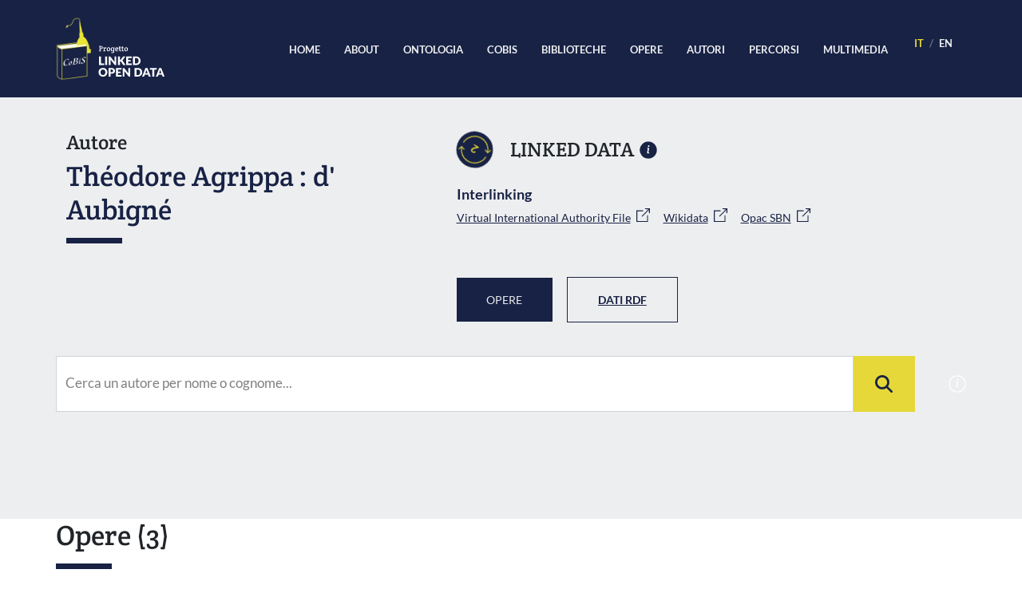

--- FILE ---
content_type: text/html; charset=utf-8
request_url: https://dati.cobis.to.it/agent/95a5yja38danygu695b5yc1r6gr32d8
body_size: 1275
content:
<!DOCTYPE html>
<html lang="it" xmlns="http://www.w3.org/1999/xhtml">
<head>
  <!-- TITLE -->
  <title>dati.cobis.to.it</title>
  <!-- META -->
  <meta charset="utf-8">
  <meta http-equiv="X-UA-Compatible" content="IE=edge,chrome=1">
  <meta name="viewport" content="width=device-width,initial-scale=1">
  <meta http-equiv="Content-type" content="text/html;charset=UTF-8">
  <meta name="keywords" content="CoBiS, Linked Data, Open Data, biblioteche">
  <meta name="description" content="Portale bibliografico del CoBiS">
  <meta property="og:title" content="dati.cobis.to.it">
  <meta property="og:description" content="Portale bibliografico del CoBiS">
  <meta property="og:url" content="http://dati.cobis.to.it">
  <meta property="og:image" content="http://dati.cobis.to.it/img/logo.png">
  <meta property="og:type" content="website">
  <meta property="og:site_name" content="dati.cobis.to.it">
  <!-- FAVICON -->
  <link href="/img/favicon.png" rel="shortcut icon" type="image/x-icon">
  <!-- LIBS -->
  <link rel="stylesheet" href="/css/lib/bootstrap.min.css" type="text/css" />
  <link rel="stylesheet" href="/css/lib/jquery-ui.min.css" type="text/css" />
  <!-- ICONS -->
  <script src="https://kit.fontawesome.com/de25768a9c.js"></script>
  <!-- STYLES -->
  <link rel="stylesheet" href="/css/site.css">
  <link rel="stylesheet" href="/css/header-footer.css">
  <link rel="stylesheet" href="/css/search-bar.css">
  <link rel="stylesheet" href="/css/loader.css">
  <link rel="stylesheet" href="/css/autore-page.css">

</head>
<body>
  <div id="loader-wrapper">
    <div id="loader"></div>
  </div>

  <div id="header"></div>

  <main>
    <!-- infos -->
    <div class="section first-section">
      <div class="section-subcontainer">
        <div class="row">
          <div class="col-12">
            <div id="agent"></div>
            <div id="searchbar"></div>
          </div>
        </div>
      </div>
    </div>

    <!-- opere -->
    <div class="section second-section">
      <div class="section-subcontainer">
        <div class="row">
          <div class="opere-col col-12">
            <div id="opere"></div>
            <div id="opere-all"></div>
            <a class="rect-btn rdf nodeca mx-auto" id="showAllBooks" data-i18n="agent_show_more" style="float:center; width:300px" onclick="allBooks()">Carica tutte le opere</a>
          </div>
        </div>
        <div class="row olaf-link">
          <div class="col-12">
            <a id="merge-link" class="olaf-link" title="Accesso riservato" href="" target="_blank">Collega questo autore alla LOD cloud<img src="/img/link-out.svg" class="link-out-icon small"></a>
          </div>
        </div>
      </div>
    </div>
  </main>

  <div id="placeholdertext" data-i18n="placeholder_search_agents" style="display:none">Cerca un'opera per titolo, autore o data di edizione...</div>

  <footer id="footer"></footer>

  <script src="//cdnjs.cloudflare.com/ajax/libs/he/1.1.1/he.min.js"></script>
  <!-- <script src="https://cdnjs.cloudflare.com/ajax/libs/masonry/3.3.2/masonry.pkgd.js"></script> -->

  <!-- LIBS -->
  <script type="text/javascript" src="/js/lib/mustache.min.js"></script>
  <script type="text/javascript" src="/js/lib/moment-with-locales.js"></script>
  <script type="text/javascript" src="/js/lib/jquery-3.4.1.min.js"></script>
  <script type="text/javascript" src="/js/lib/jquery-ui.min.js"></script>
  <script type="text/javascript" src="/js/lib/bootstrap.bundle.min.js"></script>
  <script type="text/javascript" src="/js/lib/crypto-js.min.js"></script>
  <!-- SCRIPTS -->
  <script type="text/javascript" src="/js/loader.js"></script>
  <script type="text/javascript" src="/js/translation.js"></script>
  <script src="/js/dbpedia.js"></script>
  <script src="/js/wikidata.js"></script>
  <script src="/js/agent.js"></script>

</body>
</html>


--- FILE ---
content_type: text/html; charset=UTF-8
request_url: https://dati.cobis.to.it/views/template/searchbar.html
body_size: 524
content:
<!-- <div style="margin-bottom:20px;" class="container">
  <section id="search-container" class="row-fluid">
    <form id="main-search" role="search" autocomplete="off">
      <div class="input-field">
        <input id="search" type="search">
        <label class="label-icon" for="search"><i class="material-icons" style="font-size: 34px">search</i></label>
        <i id="clearsearch" class="material-icons" style="font-size: 3rem; top: 1rem;">close</i>
        <div id="autocomplete" type="text" disabled="disabled" style="display:none"/>
      </div>
    </form>
  </section>
</div> -->

<section id="search-container" class="d-flex align-items-center">
  <div id="main-search" class="input-group mb-3">
    <input id="search" type="text" class="form-control">
    <div id="search-button" class="input-group-append">
<!--      <button class="btn btn-outline-secondary" type="button"><i class="fas fa-search fa-2x"></i></button>-->
      <button class="btn btn-outline-secondary" type="button"><img src="/img/magnifying-glass-solid.svg" class="linked-data-info"></button>
    </div>
  </div>
  <a class="ml-5 mb-3" href="/guida">
    <img class="linked-data-info" src="/img/linked-data-info-light.svg" alt="Info" >
  </a>
  
</section>


--- FILE ---
content_type: text/html; charset=UTF-8
request_url: https://dati.cobis.to.it/views/template/agent.html
body_size: 1372
content:
<div class="row pb-5">

    <div class="col-12 col-md-5 autore-info-col">
      {{#image}}
        <img class="mb-3 linked-data-resource" src="{{image}}">
      {{/image}}
      <h3 data-i18n="agent_template_author">AUTORE</h3>
      <h1>{{name}}</h1>
      <div class="thick-separator my-3"></div>
      <div class="{{anagrafica_data}}">
        {{#nato}}<h3>{{nato}}</h3>{{/nato}}
        {{#morto}}<h3>{{morto}}</h3>{{/morto}}
        {{#shortDescription}}<h6 class="short-desc">{{shortDescription}}</h6>{{/shortDescription}}
      </div>
    </div>


  <div class="col-12 col-md-7 autore-desc-col">
    <div class="row">
      <div class="col-12 linked-data-row">
        <div class="linked-data-count">
          <h4>{{lod_count}}</h4>
        </div>
        <h3 class="linked-data-header">LINKED DATA</h3>
        <img class="linked-data-info" src="/img/linked-data-info-dark.svg" data-i18n-content="agent_popover"
             alt="Info" data-container="body" data-toggle="popover" data-placement="right"
        data-content="Alcune delle informazioni visualizzate in questa pagina provengono da fonti esterne distribuite nel Web.
        Il counter sulla sinistra mostra il numero di informazioni che sono recuperate in tempo reale grazie ai Linked Open Data.
        Le singole informazioni sono evidenziate da un riquadro giallo.">
      </div>
      {{#interlink}}
        <div class="col-12 interlinks my-4">
          <div class="linked-data-resource">
            <h5>Interlinking</h5>
            {{#itwiki}}<a href="{{itwiki}}">Wikipedia</a><img src="/img/link-out.svg" class="link-out-icon small"></img>{{/itwiki}}
            {{#viaf}}<a href="{{viaf}}">Virtual International Authority File</a><img src="/img/link-out.svg" class="link-out-icon small"></img>{{/viaf}}
            {{#wikidata}}<a href="{{wikidata}}">Wikidata</a><img src="/img/link-out.svg" class="link-out-icon small"></img>{{/wikidata}}
            {{#loc}}<a href="{{loc}}">Library of Congress</a><img src="/img/link-out.svg" class="link-out-icon small"></img>{{/loc}}
            {{#gnd}}<a href="{{gnd}}">Deutsche Nationalbibliothek</a><img src="/img/link-out.svg" class="link-out-icon small"></img>{{/gnd}}
            {{#bnf}}<a href="{{bnf}}">BnF Catalogue Général</a><img src="/img/link-out.svg" class="link-out-icon small"></img>{{/bnf}}
            {{#sbn}}<a href="{{sbn}}">Opac SBN</a><img src="/img/link-out.svg" class="link-out-icon small"></img>{{/sbn}}
            {{#dbi}}<a href="{{dbi}}">DBI Treccani</a><img src="/img/link-out.svg" class="link-out-icon small"></img>{{/dbi}}
            {{#musicBrainz}}<a href="{{musicBrainz}}">MusicBrainz</a><img src="/img/link-out.svg" class="link-out-icon small"></img>{{/musicBrainz}}
            {{#IMSLP}}<a href="{{IMSLP}}">IMSLP</a><img src="/img/link-out.svg" class="link-out-icon small"></img>{{/IMSLP}}
            {{#openLibrary}}<a href="{{openLibrary}}">Open Library</a><img src="/img/link-out.svg" class="link-out-icon small"></img>{{/openLibrary}}
          </div>
        </div>
      {{/interlink}}
      <div class="col-12">
        <div class="{{activities_data}}">
          {{#professione}}<p><b data-i18n="agent_template_profession">Professione: </b>{{{professione}}}</p>{{/professione}}
          {{#istruzione}}<p><b data-i18n="agent_template_education">Istruzione: </b>{{{istruzione}}}</p>{{/istruzione}}
          {{#membroDi}}<p><b data-i18n="agent_template_member">Membro di: </b>{{{membroDi}}}</p>{{/membroDi}}
          <!-- {{#campiInteresse}}<p><b>Campi di interesse: </b>{{campiInteresse}}</p>{{/campiInteresse}} -->
        </div>
        {{#description}}
        <div class="linked-data-resource mt-3">
          <div id="long-desc-body" class="long-description">
            <p id="long-desc-par"><b data-i18n="agent_template_biography">Biografia:</b> {{description}}</p>
          </div>
          <a id="readmore-desc" data-i18n="agent_template_read_more">Leggi tutto</a>
        </div>
        {{/description}}
        <div class="square-links mb-4 mb-xl-0 mt-5">
          <span id="opere-scroll-link" class="rect-button blue-button" data-i18n="agent_template_works">Opere</span>
          <a class="rect-button white-button mt-3 mt-xl-0 ml-xl-3" href="{{uri}}/triples" data-i18n="agent_template_rdf">Dati RDF</a>
        </div>
      </div>
    </div>
  </div>

</div>


--- FILE ---
content_type: text/html; charset=UTF-8
request_url: https://dati.cobis.to.it/views/template/agent-books.html
body_size: 305
content:
<h1><span data-i18n="agent_books_template_works">Opere</span> ({{numLibri}})</h1>
<div class="thick-separator mt-3 mb-5"></div>

<div class="row" id="libri">
  <div class="col-12">
    {{#books}}
    <div class="row">
      <div class="anno-col col-1 col-md-2 col-xl-1 text-right py-2">
        <div class="anno">
          <h4>{{annoLibro}}</h4>
        </div>
      </div>
      <div class="libro-col col-11 col-md-10 col-xl-11 text-left py-2">
        <a href="{{pathLibro}}" title="{{altLibro}}">{{titoloLibro}}</a>
      </div>
    </div>
    {{/books}}
  </div>
</div>


--- FILE ---
content_type: text/css; charset=UTF-8
request_url: https://dati.cobis.to.it/css/autore-page.css
body_size: 959
content:
.navbar {
  background-color: var(--main-blue);
}

.first-section {
  background-color: var(--light-g);
}

.disambiguation-badge {
  display: flex;
  justify-content: space-between;
  margin-top: 5rem;
  border: 1px solid #ffeeba;
  color: #856404;
  background-color: #fff3cd;
}
.disambiguation-badge-text {
  padding: 0.6rem 1rem;
  display: inline-block;
}
.disambiguation-badge-close,
.disambiguation-badge-close:link,
.disambiguation-badge-close:visited,
.disambiguation-badge-close:active,
.disambiguation-badge-close:focus,
.disambiguation-badge-close:hover {
  padding: 0.5rem 0.2rem;
  display: inline-block;
  margin-right: 0.6rem;
  text-decoration: none;
  color: #856404;
  font-weight: bold;
}

.second-section {
  margin-bottom: 4rem;
}

.first-section > .section-subcontainer > .row:first-child {
  margin-top: 4rem;
  margin-bottom: 4rem;
}

#searchbar {
  margin-bottom: 3rem;
}

.opere-col {
  display: flex;
  flex-direction: column;
}

#libri,
#libri-all {
  display: flex;
  flex-direction: column;
}

/* #libri a,
#libri-all a {
  display: flex;
  flex-direction: column;
} */

.autore-info-col {
  padding: 0 2rem;
  /* border-right: 1px solid rgb(100, 100, 100); */
}

.autore-info-col h1 {
  color: var(--main-blue);
}

.autore-info-col .short-desc {
  text-transform: uppercase;
  font-size: 1.1rem;
  font-weight: 400;
  margin-top: 1rem;
}

.autore-desc-col {
  padding: 0 2rem;
}

.autore-desc-col h5 {
  color: var(--main-blue);
  font-weight: 600;
}

.autore-desc-col a {
  color: var(--main-blue);
  text-decoration: underline;
  transition: all .5s;
}

.autore-desc-col a:hover {
  opacity: .5;
}

.autore-desc-col .interlinks .link-out-icon {
  margin-right: 1rem;
}

.autore-desc-col b {
  font-size: 1.1rem;
  font-family: 'Crete Round', 'Times New Roman', Times, serif;
  font-weight: 400;
  color: var(--main-blue);
}

.autore-desc-col p {
  font-size: 1.1rem;
  font-weight: 100;
  color: var(--dark-g);
}

.autore-desc-col .long-description {
  transition: all .5s;
  max-height: 100px;
  overflow: hidden;
}

#readmore-desc {
  cursor: pointer;
  color: var(--main-blue);
  font-weight: 600;
  text-decoration: underline;
}

.anno-col {
  border-right: 1px solid rgb(100, 100, 100);
}

.anno-col h4 {
  margin: 0;
  font-family: 'Crete Round', 'Times New Roman', Times, serif;
  color: var(--main-blue);
  font-size: 1.6rem;
}

.libro-col a {
  font-size: 1.35rem;
  color: var(--dark-g);
  font-weight: 100;
  transition: all .5s;
}

.libro-col a:hover {
  opacity: .7;
}

.olaf-link {
  margin-top: 2em;
  color: var(--main-blue);
  text-decoration: none;
}

.olaf-link a {
  color:inherit;
  text-decoration: underline;
}

/* VERY SMALL SCREENS AND LARGE TABLETS */
@media screen and (max-width: 991px) {}

/* SMARTPHONES (portait) */
@media screen and (max-width: 576px) {
  .anno-col {
    border-right: none;
    border-top: 1px solid rgb(100, 100, 100);
    margin-top: 1.5rem;
  }
}


--- FILE ---
content_type: application/javascript; charset=UTF-8
request_url: https://dati.cobis.to.it/js/agent.js
body_size: 3285
content:
UBER_OBJECT = {
          //uri: "/agent/IT_ICCU_CFIV_004372",
          //name: "Galileo Galilei",
          //date: "(1564 – 1642)",
          //shortDescription: " fisico, astronomo, filosofo e matematico italiano",
          //description: "Galileo Galilei (Pisa, 15 febbraio 1564 – Arcetri, 8 gennaio 1642) è stato un fisico, astronomo, filosofo e matematico italiano, considerato il padre della scienza moderna. Il suo nome è associato a importanti contributi in dinamica e in astronomia (legati al perfezionamento del telescopio, che gli permise importanti osservazioni astronomiche) oltre all'introduzione del metodo scientifico (detto spesso metodo galileiano o metodo scientifico sperimentale). Di primaria importanza fu anche il suo ruolo nella rivoluzione astronomica, con il sostegno al sistema eliocentrico e alla teoria copernicana.",
          //viaf: "https://viaf.org/viaf/2470550",
          //wikidata: "http://www.wikidata.org/entity/Q307",
          //sbn: "http://id.sbn.it/af/IT%5CICCU%5CCFIV%5C004372",
          //dbi: "http://www.treccani.it/enciclopedia/galileo-galilei_(Dizionario_Biografico)",
          //image: "https://upload.wikimedia.org/wikipedia/commons/d/d4/Justus_Sustermans_-_Portrait_of_Galileo_Galilei%2C_1636.jpg",
          //nato: "15 febbraio 1564, Pisa",
          //morto: "8 gennaio 1642, Arcetri",
          //campiInteresse: "astronomia, fisica, filosofia, matematica",
          //itwiki: "https://it.wikipedia.org/wiki/Galileo_Galilei",
          //numLibri: "15",
          lod_count: 0,
          books:[/*{titoloLibro: "Sidereus Nuncius", altLibro:"", uriLibro: ""}*/],
          allbooks:[/*{titoloLibro: "Sidereus Nuncius", altLibro:"", uriLibro: ""}*/]
        }

UBER_OBJECT.uri = window.location.pathname;

// close disambiguation badge on click
$(document).on("click", ".disambiguation-badge-close", function (ev) {
    ev.preventDefault();
    $(this).parents(".disambiguation-badge").remove();
});

$.ajax({
    url: "/getAgentName/" + UBER_OBJECT.uri.replace("/agent/",""),
    success: function(data) {
        if (Object.keys(data).length === 0) window.location.replace("/404")
        if (data === "") {
            document.location.href = "/404";
        }

        if (data !== undefined) {
            UBER_OBJECT.name = data.name;
            document.title = data.name +  "- CoBiS Linked Open Data";

        }

        $.ajax({
            url: "/getAgent/" + UBER_OBJECT.uri.replace("/agent/",""),
            success: function(data) {
                UBER_OBJECT.realID =  data[0].uri.replace("http://dati.cobis.to.it/agent/", "")

                var gapp = getAgentPageParameters()
                if (gapp && gapp.origin) {
                    var originUrl = window.location.protocol + "//" + window.location.host + "/agent/" + gapp.origin
                    // TODO: + "?redirect=" + "no" ?
                    $(".first-section .section-subcontainer:first").before('<div class="disambiguation-badge section-subcontainer"><span class="disambiguation-badge-text">Reindirizzamento da ' + originUrl + '</span><a href="#" class="disambiguation-badge-close">&#10005;</a></div>')
                    // preserve clean url after displaying message
                    window.history.replaceState({}, document.title, window.location.href.split('?origin').shift());
                }

                if (data[0].id !== undefined) {
                    UBER_OBJECT.sbn = "http://id.sbn.it/af/" + data[0].id;
                    UBER_OBJECT.lod_count = 1;
                    UBER_OBJECT.interlink = true;
                }
                if (data[0].description !== undefined) {
                    UBER_OBJECT.date = "(" + data[0].description.split(" // ")[0].replace("-"," – ") + ")";
                    UBER_OBJECT.description = data[0].description.split(" // ")[1];
                }
                if (data[0].wikidata !== undefined) {
                    UBER_OBJECT.wikidata = data[0].wikidata;
                }
                if (data[0].viaf !== undefined) {
                    UBER_OBJECT.viaf = data[0].viaf;
                    UBER_OBJECT.lod_count += 1;
                    UBER_OBJECT.interlink = true;
                }

                if (UBER_OBJECT.wikidata) {
                  
                  $("#merge-link").hide()
                } else {
                  $("a.olaf-link").attr("href", "https://olaf.cobis.to.it/get/cobis/author/" + UBER_OBJECT.realID );
                }

                $.ajax({
                    url: "/getAgentCreatedInstances/" + UBER_OBJECT.uri.replace("/agent/",""),
                    success: function(data) {
                        UBER_OBJECT.numLibri = data.length;

                        if (data.length > 0) {
                            // put books without year at bottom
                            data.sort(function(a, b) {
                              if (notValidDate(a.year) || notValidDate(b.year)) {
                                return -1;
                              }
                              return a - b;
                            });

                              for (var i = 0; i < data.length; i++) {
                                  if (data[i].workLabel.length > 70) {
                                      var labelBook = data[i].workLabel.substring(0,70) + "...";
                                  } else {
                                      var labelBook = data[i].workLabel;
                                  }
                                  if (data[i].hasOwnProperty("year")) {
                                      var yearBook = data[i].year
                                  } else {
                                      var yearBook = "";
                                  }

                                  if (i <  Math.min(8, data.length)) {
                                      UBER_OBJECT.books.push({titoloLibro: labelBook,
                                                              altLibro:    data[i].workLabel,
                                                              uriLibro:    data[i].inst,
                                                              pathLibro:   '/' + data[i].inst.split('/').slice(3).join('/'),
                                                              annoLibro:   yearBook });
                                  }
                                      UBER_OBJECT.allbooks.push({titoloLibro: labelBook,
                                                              altLibro:    data[i].workLabel,
                                                              uriLibro:    data[i].inst,
                                                              pathLibro:   '/' + data[i].inst.split('/').slice(3).join('/'),
                                                              annoLibro:   yearBook });
                              }
                        }
                        else {
                            // console.log("Nessuna opera per questo autore!")
                            $.ajax({
                                url: "/getAgentDisambiguation/" + UBER_OBJECT.uri.replace("/agent/",""),
                                success: function(disambiguatedAgentData) {
                                    var originId = UBER_OBJECT.uri.replace("/agent/","")
                                    if (disambiguatedAgentData) {
                                        var disambiguatedAgentDataGetOne = disambiguatedAgentData.shift();
                                        if (typeof disambiguatedAgentDataGetOne !== 'undefined') {
                                            var disambiguationUrl = window.location.protocol + "//" + window.location.host + "/agent/" + disambiguatedAgentDataGetOne.disambiguatedAgentWebsiteId + "?origin=" + originId
                                            window.location.href = disambiguationUrl;
                                        }
                                        // else no results from OLAF
                                    }
                                }
                            });
                        }
                        doWikidata();
                    },
                    error: function() {
                        renderAgent();
                        $("#showAllBooks").hide();
                    }
                });
            },
            error: function() {
                renderAgent();
            }
        });
    },
    error: function() {
        renderAgent();
    }
});

renderAgent = function () {
    $.get("/views/template/agent.html", function(template) {
        // var template = document.getElementById('agentTemplate').innerHTML;
        var output = Mustache.render(template, UBER_OBJECT);

        $("#agent").html(output);
        loadTranslations();
        if ($('#long-desc-par').height() >= 100) {
          $('#readmore-desc').click(function() {
            var readmore = $('#readmore-desc');
            var height = $('#long-desc-par').height().toString() + 'px';
            if (readmore.text() == 'Leggi tutto') {
              readmore.text("Chiudi");
              $("#long-desc-body").animate({
                maxHeight : height
              }, 300);
            } else {
              readmore.text("Leggi tutto");
              $("#long-desc-body").animate({
                maxHeight : '100px'
              }, 300);
            }
          });
        } else {
           $('#readmore-desc').hide();
        }

        $('#opere-scroll-link').click(function() {
          $('html, body').animate({
            scrollTop: $('.second-section').offset().top - 80
          }, 1000);
        });

        $.get("/views/template/agent-books.html", function(books_template) {

            var books_output = Mustache.render(books_template, UBER_OBJECT);

            $("#opere").html(books_output);
            loadTranslations();

            $('[data-toggle="popover"]').popover();

            $('.linked-data-info').click(function() {
              $('.linked-data-resource').toggleClass('highlight');
              $('.linked-data-count').toggleClass('rotate');
            });

            $(document).keydown(function(e) {
              if (e.key === 'Escape' && $('.popover').hasClass('show')) {
                $('.linked-data-info').click();
              }
            });

            $('body').addClass('loaded');

            if (UBER_OBJECT.numLibri <= 8) {
                $("#showAllBooks").hide();
            }
        });
    });
}

allBooks = function () {
    UBER_OBJECT.books = UBER_OBJECT.allbooks;

    $.get("/views/template/agent-books.html", function(template) {
        // var template = document.getElementById('templateLibro').innerHTML;
        var output = Mustache.render(template, UBER_OBJECT);
        $("#opere-all").html(output).hide();
        loadTranslations();
        $("#opere").fadeOut(200, function() {
          $("#opere-all").fadeIn(400, function() {
            $("#showAllBooks").hide();
          });
        });
        loadTranslations();
        // $('#libriAll').masonry({itemSelector: '.col'});
    });
}

getAgentPageParameters = function () {
    var gappTuples = document.location.search.split("&").map(function (x) {
      var allsearch = x
      if (x[0] === '?') {
          allsearch = x.substring(1)
      }
      var allsearchEls = allsearch.split("=")
      return [allsearchEls[0], allsearchEls[1]]
    })
    var gappObj = {};
    gappTuples.forEach(function(tup) {
      gappObj[tup[0]] = tup[1];
    });
    return gappObj;
}



function notValidDate(date) {
  return (date === undefined || date === "" || date === " "
          || date === "  " || date === "   " || date === "    "
          || date === null);
}


--- FILE ---
content_type: application/javascript; charset=UTF-8
request_url: https://dati.cobis.to.it/js/translation.js
body_size: 1253
content:
$(document).ready(async function () {


    let translation = await getLabelToTranslate(getCookie('lang'));
    $('[data-i18n]').each(function () {
        var key = $(this).attr('data-i18n');
        $(this).text(translation[key]); // Aggiorna il testo con la traduzione
    });

    // Imposta la lingua iniziale basata sul cookie o predefinisce 'en'
    loadTranslations(getCookie('lang')).then(() => {
        console.log('Le traduzioni sono state caricate con successo.');
    }).catch((error) => {
        console.error('Errore nel caricamento delle traduzioni:', error);
    });

    // Aggiungi l'evento click usando il delegato per il selettore dinamico
    $(document).on('click', '#lang-selector .lang-link', function () {
        console.log("click " + $(this).attr('data-lang')); // Debug: Verifica se il click è intercettato
        const selectedLang = $(this).attr('data-lang'); // Recupera la lingua selezionata

        // Aggiorna lo stato visuale prima del reload
        updateLanguageActiveState(selectedLang);

        // Aggiorna il cookie con la lingua selezionata
        document.cookie = `lang=${selectedLang}; path=/`;

        // Ricarica la pagina per applicare la nuova lingua
        location.reload();
    });
});

// Funzione per aggiornare lo stato 'active' della lingua
function updateLanguageActiveState(lang) {
    // Rimuove la classe active da tutti i link
    $('#lang-selector .lang-link').removeClass('active');

    // Aggiunge la classe active al link corrispondente alla lingua
    $(`#lang-selector .lang-link[data-lang="${lang}"]`).addClass('active');
}

// Funzione per leggere un cookie
function getCookie(name) {
    let value = "; " + document.cookie;
    let parts = value.split("; " + name + "=");
    if (parts.length === 2) {
        let lang = parts.pop().split(";").shift();
        if (lang === 'undefined') {
            return 'it';
        }
        return lang;
    }

    return 'it';
}

// Funzione per ottenere la lingua corrente
function getCurrentLanguage() {
    // Recupera il valore del cookie 'lang'
    const lang = getCookie('lang');

    // Restituisce il valore del cookie o 'it' come default
    return lang || 'it';
}


async function loadTranslations(locale) {
    var lang = locale || getCookie('lang'); // Predefinito 'en' se il cookie non esiste

    // Setta la classe active al selettore lingua
    updateLanguageActiveState(lang);

    let translation = await getLabelToTranslate(lang);

    // Applica le traduzioni agli elementi HTML con l'attributo 'data-i18n'
    $('[data-i18n]').each(function() {
        var key = $(this).attr('data-i18n'); // Ottiene la chiave di traduzione
        $(this).text(translation[key]); // Aggiorna il testo con la traduzione corrispondente
    });
    // Traduzione per gli elementi con 'data-i18n-content'
    $('[data-i18n-content]').each(function() {
        var key = $(this).attr('data-i18n-content');
        $(this).attr('data-content', translation[key]);
    });


}

async function getLabelToTranslate(locale) {
    let translationString = sessionStorage.getItem("translation-" + locale);

    if(translationString) {
        return JSON.parse(translationString);
    } else {
        let translation = await $.getJSON(`/lang/${locale}`);
        sessionStorage.setItem("translation" + locale, JSON.stringify(translation));
        return translation;
    }
}




--- FILE ---
content_type: image/svg+xml
request_url: https://dati.cobis.to.it/img/linked-data-symbol.svg
body_size: 686
content:
<svg id="Livello_1" data-name="Livello 1" xmlns="http://www.w3.org/2000/svg" viewBox="0 0 595.28 595.28"><defs><style>.cls-1{fill:#182245;}.cls-2{fill:none;stroke:#e5d838;stroke-miterlimit:10;stroke-width:14.1px;}</style></defs><title>Tavola disegno 3</title><circle class="cls-1" cx="297.64" cy="297.64" r="289.47"/><polyline class="cls-2" points="516.71 167.35 498.72 228.44 437.63 210.45"/><path class="cls-2" d="M86.07,297.64c0-116.79,94.68-211.47,211.47-211.47,92.71,0,171.48,59.65,200,142.66"/><polyline class="cls-2" points="78.56 427.93 96.56 366.84 157.64 384.83"/><path class="cls-2" d="M509.2,297.64c0,116.79-94.67,211.47-211.47,211.47-92.7,0-171.47-59.65-200-142.67"/></svg>

--- FILE ---
content_type: image/svg+xml
request_url: https://dati.cobis.to.it/img/logo-cobis-white.svg
body_size: 168751
content:
<svg id="Livello_1" data-name="Livello 1" xmlns="http://www.w3.org/2000/svg" xmlns:xlink="http://www.w3.org/1999/xlink" viewBox="0 0 1345.63 792"><defs><style>.cls-1{fill:#fff;}</style></defs><title>Tavola disegno 2</title><image width="442" height="792" xlink:href="[data-uri]"/><path class="cls-1" d="M534.13,425.73v-4.64a1.25,1.25,0,0,1,1.42-1.41h4.91V370.54h-4.91a1.26,1.26,0,0,1-1.42-1.42v-4.73a1.25,1.25,0,0,1,1.42-1.41q12.09-.57,19.75-.57,25.14,0,25.14,18.43,0,9.54-6.14,15.12t-16.73,5.57a57.65,57.65,0,0,1-6.52-.28v18.43h7.84a1.25,1.25,0,0,1,1.42,1.41v4.64a1.25,1.25,0,0,1-1.42,1.41H535.55A1.25,1.25,0,0,1,534.13,425.73Zm16.92-55.48V394c.56.07,2,.1,4.35.1q14.18,0,14.17-12.57a10.38,10.38,0,0,0-2.31-7.14,10.48,10.48,0,0,0-5.4-3.35,31,31,0,0,0-7.41-.76Z"/><path class="cls-1" d="M607.84,382a12.78,12.78,0,0,1,7.85-2.69,21.84,21.84,0,0,1,6.52.75,1.61,1.61,0,0,1,1.13,1.7v12.76a1.26,1.26,0,0,1-1.42,1.42h-6.14a1.17,1.17,0,0,1-1.32-1.42l.38-5.48a9.65,9.65,0,0,0-1.61-.1,8.82,8.82,0,0,0-7.18,3.55q-2.85,3.54-2.84,9.5v17.67h10.4a1.25,1.25,0,0,1,1.42,1.41v4.64a1.25,1.25,0,0,1-1.42,1.41h-26a1.25,1.25,0,0,1-1.42-1.41v-4.64a1.25,1.25,0,0,1,1.42-1.41h5V388.11h-5.11a1.25,1.25,0,0,1-1.41-1.42v-4.91a1.25,1.25,0,0,1,1.41-1.42H600a1.54,1.54,0,0,1,1.61,1.42l1,6.71A15.8,15.8,0,0,1,607.84,382Z"/><path class="cls-1" d="M629.67,404.46a31.67,31.67,0,0,1,2.17-12.28,18.53,18.53,0,0,1,5.67-7.85,23.89,23.89,0,0,1,14.56-5,23.52,23.52,0,0,1,9.73,1.79,16.3,16.3,0,0,1,10,11,31.44,31.44,0,0,1,1.56,10.4q0,12.66-6.38,19.23t-16.3,6.57q-9.93,0-15.45-6T629.67,404.46Zm21.74,16.07q5.67,0,8.26-4.21t2.6-12.52q0-8.31-2.6-12.52t-8.45-4.2q-10.87,0-10.87,15.3Q640.35,420.53,651.41,420.53Z"/><path class="cls-1" d="M722.94,388.11v33.55c0,4-.15,7.78-.47,11.25q-.75,8-5.91,12.47T702,449.82q-9.45,0-15.87-2.83c-.76-.32-1-.95-.76-1.89l1.7-5c.25-.88.89-1.14,1.89-.76a30.49,30.49,0,0,0,11.67,2.36c3.94,0,6.88-.94,8.84-2.83s2.93-5.23,2.93-10v-7.37q-4.17,6.81-13.42,6.81t-14.13-6q-4.86-6-4.86-18.1t5.71-18.52A18.48,18.48,0,0,1,700,379.33,17.48,17.48,0,0,1,714,385.47l.95-3.69a1.75,1.75,0,0,1,1.7-1.42h11.53a1.26,1.26,0,0,1,1.42,1.42v4.91a1.26,1.26,0,0,1-1.42,1.42Zm-10.58,21.36V392.65a13,13,0,0,0-1.18-1.42,14.72,14.72,0,0,0-3.5-2.22,12.68,12.68,0,0,0-5.81-1.37,10.12,10.12,0,0,0-8.13,3.73q-3.12,3.74-3.12,12t2.27,12.52c1.52,2.87,4.44,4.3,8.79,4.3a10.81,10.81,0,0,0,7.42-2.93A9.93,9.93,0,0,0,712.36,409.47Z"/><path class="cls-1" d="M755.55,428.28q-11.25,0-16.5-6.57t-5.24-17.39q0-10.81,5.58-17.91t16.06-7.08a19.2,19.2,0,0,1,8.93,1.93,14,14,0,0,1,5.72,5.25,28.7,28.7,0,0,1,3.78,14.83c0,2.65-.13,4.1-.38,4.35a2,2,0,0,1-1.42.38H744.3c.31,4.53,1.43,8.05,3.35,10.53s5.25,3.74,10,3.74a26,26,0,0,0,10.68-2.46,1.21,1.21,0,0,1,1.89.76L772,423c.31.76,0,1.39-.85,1.9Q764.9,428.27,755.55,428.28ZM744.3,399.07H764q.19-11.81-9.25-11.81c-3.73,0-6.35,1.18-7.89,3.55A15.86,15.86,0,0,0,744.3,399.07Z"/><path class="cls-1" d="M795.52,388.11v23.82q0,4.44,1.13,6.42c.76,1.33,2.17,2,4.26,2a14.41,14.41,0,0,0,6-1.33,1.08,1.08,0,0,1,1.51.76l1.71,4.35a2.79,2.79,0,0,1,.09.8c0,.35-.32.71-.94,1.09a23.9,23.9,0,0,1-10.78,2.27q-8.41,0-11.06-4.35a12.47,12.47,0,0,1-2.17-5.48,72.92,72.92,0,0,1-.37-7.56V388.11h-5.39a1.25,1.25,0,0,1-1.42-1.42v-4.91a1.26,1.26,0,0,1,1.42-1.42h5.39V367.61a1.25,1.25,0,0,1,1.41-1.42h7.75a1.25,1.25,0,0,1,1.42,1.42v12.75h9.54a1.26,1.26,0,0,1,1.42,1.42v4.91a1.25,1.25,0,0,1-1.42,1.42Z"/><path class="cls-1" d="M828.5,388.11v23.82q0,4.44,1.14,6.42t4.25,2a14.46,14.46,0,0,0,6.05-1.33c.69-.25,1.19,0,1.51.76l1.7,4.35a2.79,2.79,0,0,1,.09.8c0,.35-.31.71-.94,1.09a23.86,23.86,0,0,1-10.77,2.27q-8.43,0-11.06-4.35a12.38,12.38,0,0,1-2.18-5.48,72.92,72.92,0,0,1-.37-7.56V388.11h-5.39a1.26,1.26,0,0,1-1.42-1.42v-4.91a1.26,1.26,0,0,1,1.42-1.42h5.39V367.61a1.25,1.25,0,0,1,1.42-1.42h7.74a1.25,1.25,0,0,1,1.42,1.42v12.75H838a1.26,1.26,0,0,1,1.43,1.42v4.91a1.26,1.26,0,0,1-1.43,1.42Z"/><path class="cls-1" d="M847.87,404.46a31.66,31.66,0,0,1,2.18-12.28,18.45,18.45,0,0,1,5.67-7.85,23.86,23.86,0,0,1,14.55-5,23.57,23.57,0,0,1,9.74,1.79,19.28,19.28,0,0,1,6.18,4.16,19.06,19.06,0,0,1,3.78,6.8,31.44,31.44,0,0,1,1.56,10.4q0,12.66-6.38,19.23t-16.3,6.57q-9.92,0-15.45-6T847.87,404.46Zm21.74,16.07q5.67,0,8.27-4.21t2.6-12.52q0-8.31-2.6-12.52c-1.74-2.8-4.55-4.2-8.46-4.2q-10.87,0-10.87,15.3Q858.55,420.53,869.61,420.53Z"/><path class="cls-1" d="M597.76,579.13V598.7H534.13V493.12h24.49v86Z"/><path class="cls-1" d="M634.86,598.7H610.22V493.12h24.64Z"/><path class="cls-1" d="M747.47,493.12V598.7H734.72a11,11,0,0,1-4.75-.91,11.46,11.46,0,0,1-3.8-3.15l-49.79-63c.2,1.88.33,3.7.4,5.47s.11,3.42.11,5V598.7H655.3V493.12h12.89a20.42,20.42,0,0,1,2.69.14,7.15,7.15,0,0,1,2,.54,6.48,6.48,0,0,1,1.67,1.13,19.27,19.27,0,0,1,1.81,1.95l50.22,63.41q-.36-3-.5-5.9t-.15-5.4V493.12Z"/><path class="cls-1" d="M792.41,535.87h3.91c3.62,0,6.23-1.14,7.83-3.4L827.92,498a11.74,11.74,0,0,1,4.53-3.81,15.42,15.42,0,0,1,6-1h21.3L828.5,535.8a21.57,21.57,0,0,1-7.18,6.38,17.35,17.35,0,0,1,5,2.82,21.19,21.19,0,0,1,4.2,4.71l31.89,49H840.53a18.46,18.46,0,0,1-3.59-.29,8.92,8.92,0,0,1-2.57-.87,7.52,7.52,0,0,1-1.89-1.41,13.83,13.83,0,0,1-1.52-1.92l-23.91-36.75a7.29,7.29,0,0,0-3.3-2.86,14.43,14.43,0,0,0-5.4-.83h-5.94V598.7h-24.5V493.12h24.5Z"/><path class="cls-1" d="M895,512v24.64h33.19v18.12H895v25.15h43.33V598.7h-68V493.12h68V512Z"/><path class="cls-1" d="M1049.16,545.87a55.22,55.22,0,0,1-4,21.12,49.54,49.54,0,0,1-11.12,16.75,50.35,50.35,0,0,1-17.28,11,61.05,61.05,0,0,1-22.44,4h-41V493.12h41a60.64,60.64,0,0,1,22.44,4,51.13,51.13,0,0,1,17.28,11,49,49,0,0,1,11.12,16.7A55,55,0,0,1,1049.16,545.87Zm-25.07,0a46.09,46.09,0,0,0-2-14.13,30.25,30.25,0,0,0-5.83-10.69,25.44,25.44,0,0,0-9.32-6.74A31.61,31.61,0,0,0,994.37,512H978v67.91h16.37a31.61,31.61,0,0,0,12.54-2.36,25.32,25.32,0,0,0,9.32-6.74,30.2,30.2,0,0,0,5.83-10.68A46.4,46.4,0,0,0,1024.09,545.87Z"/><path class="cls-1" d="M637.76,688.66a56.8,56.8,0,0,1-4,21.31,51.55,51.55,0,0,1-11.12,17.14,51,51,0,0,1-17.29,11.41,62.91,62.91,0,0,1-44.89,0A50.37,50.37,0,0,1,532,710a59.43,59.43,0,0,1,0-42.61,50.57,50.57,0,0,1,11.16-17.1,51.7,51.7,0,0,1,17.36-11.38A58.9,58.9,0,0,1,583,634.75a58.31,58.31,0,0,1,22.43,4.17,51.72,51.72,0,0,1,17.29,11.41,51.08,51.08,0,0,1,11.12,17.1A56.61,56.61,0,0,1,637.76,688.66Zm-25.08,0a45.75,45.75,0,0,0-2-14.09A29.94,29.94,0,0,0,604.82,664a25.21,25.21,0,0,0-9.31-6.66A32,32,0,0,0,583,655a32.41,32.41,0,0,0-12.64,2.32A25,25,0,0,0,561,664a29.77,29.77,0,0,0-5.83,10.62,50,50,0,0,0,0,28.27A29.81,29.81,0,0,0,561,713.45a24.63,24.63,0,0,0,9.35,6.63A32.79,32.79,0,0,0,583,722.36a32.34,32.34,0,0,0,12.54-2.28,24.8,24.8,0,0,0,9.31-6.63,30,30,0,0,0,5.84-10.61A46.07,46.07,0,0,0,612.68,688.66Z"/><path class="cls-1" d="M689.43,635.91a61.24,61.24,0,0,1,19.17,2.65,36.88,36.88,0,0,1,13.19,7.28,28.4,28.4,0,0,1,7.64,10.94,37.16,37.16,0,0,1,2.47,13.62,40.11,40.11,0,0,1-2.54,14.5,29.13,29.13,0,0,1-7.76,11.3,36.39,36.39,0,0,1-13.22,7.36,60.74,60.74,0,0,1-19,2.65H676.67V741.5H652.18V635.91Zm0,51.82q9.55,0,13.77-4.57t4.2-12.76a18.94,18.94,0,0,0-1.09-6.59A13.36,13.36,0,0,0,703,658.7a15.09,15.09,0,0,0-5.58-3.3,24.82,24.82,0,0,0-8-1.15H676.67v33.48Z"/><path class="cls-1" d="M769,654.75v24.64h33.19v18.12H769v25.14h43.33V741.5h-68V635.91h68v18.84Z"/><path class="cls-1" d="M919.58,635.91V741.5H906.83a11,11,0,0,1-4.75-.91,11.66,11.66,0,0,1-3.8-3.15l-49.78-63c.19,1.88.32,3.71.39,5.47s.11,3.42.11,5v56.6H827.41V635.91H840.3a20.22,20.22,0,0,1,2.69.15,6.51,6.51,0,0,1,2,.54,6.43,6.43,0,0,1,1.67,1.12,19.53,19.53,0,0,1,1.81,2l50.22,63.41q-.36-3-.5-5.91t-.15-5.4V635.91Z"/><path class="cls-1" d="M1069.31,688.66a55.43,55.43,0,0,1-4,21.13,49.43,49.43,0,0,1-11.13,16.74,50.52,50.52,0,0,1-17.28,11,61.24,61.24,0,0,1-22.43,4h-41V635.91h41a60.83,60.83,0,0,1,22.43,4,51.28,51.28,0,0,1,17.28,11,49.07,49.07,0,0,1,11.13,16.7A55.24,55.24,0,0,1,1069.31,688.66Zm-25.07,0a46.13,46.13,0,0,0-2-14.13,30.18,30.18,0,0,0-5.83-10.69,25.38,25.38,0,0,0-9.31-6.73,31.61,31.61,0,0,0-12.54-2.36H998.14v67.9h16.38a31.62,31.62,0,0,0,12.54-2.35,25.4,25.4,0,0,0,9.31-6.74,30.09,30.09,0,0,0,5.83-10.69A46.34,46.34,0,0,0,1044.24,688.66Z"/><path class="cls-1" d="M1174.9,741.5h-19a8.31,8.31,0,0,1-5.15-1.49,9.53,9.53,0,0,1-3-3.8l-6.23-18.41h-40.15l-6.23,18.41a9,9,0,0,1-2.86,3.66,8,8,0,0,1-5.11,1.63h-19.13L1109,635.91H1134ZM1136,701.13l-9.78-28.91c-.73-1.84-1.5-4-2.33-6.49s-1.64-5.18-2.46-8.08c-.72,3-1.5,5.68-2.32,8.19s-1.59,4.69-2.31,6.52l-9.72,28.77Z"/><path class="cls-1" d="M1248.81,655.33H1219.1V741.5h-24.49V655.33h-29.72V635.91h83.92Z"/><path class="cls-1" d="M1345.63,741.5h-19a8.28,8.28,0,0,1-5.14-1.49,9.44,9.44,0,0,1-3-3.8l-6.23-18.41h-40.15l-6.23,18.41a8.91,8.91,0,0,1-2.87,3.66,8,8,0,0,1-5.11,1.63h-19.13l40.87-105.59h25.08Zm-38.92-40.37-9.78-28.91c-.72-1.84-1.5-4-2.32-6.49s-1.64-5.18-2.46-8.08q-1.1,4.43-2.32,8.19c-.82,2.51-1.6,4.69-2.32,6.52l-9.71,28.77Z"/></svg>

--- FILE ---
content_type: image/svg+xml
request_url: https://dati.cobis.to.it/img/linked-data-info-light.svg
body_size: 1016
content:
<svg id="Livello_1" data-name="Livello 1" xmlns="http://www.w3.org/2000/svg" viewBox="0 0 595.28 595.28"><defs><style>.cls-1{fill:#fff;}</style></defs><title>Tavola disegno 3 copia</title><path class="cls-1" d="M269.14,221.91H322c2.54,0,4.12.38,4.76,1.15s.69,2.28.19,4.56L301.09,372.55a33.66,33.66,0,0,0-.38,4.56q0,7.23,6.47,7.23A28.48,28.48,0,0,0,318,381.68q6.28-2.65,8.56,2.28l3,6.09q2.65,4.95-1.9,8.75-20.54,16.35-41.46,16.35-29.29,0-29.29-26.24a69.72,69.72,0,0,1,.76-9.89l21.68-126.29H263.05c-2.53.25-4.12,0-4.75-.76s-.7-2.29-.19-4.57l3.8-19.78Q262.68,221.92,269.14,221.91Zm66.95-60.48a26.54,26.54,0,0,1-8.56,20,28.89,28.89,0,0,1-20.73,8.18q-12.18,0-19-7.23t-6.85-18.83q0-11.6,8.94-20a29.44,29.44,0,0,1,20.73-8.36q11.79,0,18.64,7.22T336.09,161.43Z"/><path class="cls-1" d="M297.64,586.17A288.09,288.09,0,0,1,93.93,94.37,288.09,288.09,0,1,1,501.35,501.79,286.19,286.19,0,0,1,297.64,586.17Zm0-544.48c-141.38,0-256.39,115-256.39,256.39s115,256.39,256.39,256.39S554,439.46,554,298.08,439,41.69,297.64,41.69Z"/></svg>

--- FILE ---
content_type: application/javascript; charset=UTF-8
request_url: https://dati.cobis.to.it/js/lib/crypto-js.min.js
body_size: 4038
content:
/* MD5 implementation with Unicode support
 * Javascript's standard "charCodeAt" method returns 32-bit big-endian integers,
 * which breaks most (JS) MD5 implementations for any input that isn't strictly
 * 7-bit ASCII (i.e. within 8 bits). This implementation converts Javascript's
 * character ordinals (including UCS-2) to UTF-8 equivalents, and buffers the
 * code-points in 8-bit units, so it behaves more like other MD5 implementations
 * on Unicode input.
 * 
 * I've put this kit through only a handful test cases, so there maybe issues yet
 * unknown. Contributions by way of testing, bug filing/fixing, and optimization
 * would be most welcome.
 * 
 * 
 * 
 * References
 *  - http://www.lemoda.net/c/ucs2-to-utf8/
 *  - http://www.myersdaily.org/joseph/javascript/md5-text.html
 *  - http://tidy.sourceforge.net/cgi-bin/lxr/source/src/utf8.c#L380
 *  - http://en.wikipedia.org/wiki/MD5
 */
(function(){

	// Credit: Joseph Myers
	// http://www.myersdaily.org/joseph/javascript/md5-text.html
	function add32(a, b) {
		return (a + b) & 0xFFFFFFFF;
	}


	var i;
	var MD5 = { 

		// Credit: Joseph Myers:
		// http://www.myersdaily.org/joseph/javascript/md5-text.html
		// XXX reduce the use of "add32" in these
		ff: function(a, b, c, d, k, s, t){
			var q = ((b & c) | ((~b) & d));
			var z = add32(add32(a, q), add32(k, t));
			return add32((z << s) | (z >>> (32 - s)), b);
			//return b + ((a + q + k + t) <<s);
		},
		gg: function(a, b, c, d, k, s, t){
			var q = ((b & d)  | (c & (~d)));
			var z = add32(add32(a, q), add32(k, t));
			return add32((z << s) | (z >>> (32 - s)), b);
			//return b + ((a + q + k + t) <<s);
		},
		hh: function(a, b, c, d, k, s, t){
			var q = (b ^ c ^ d);
			var z = add32(add32(a, q), add32(k, t));
			return add32((z << s) | (z >>> (32 - s)), b);
			//return b + ((a + q + k + t) <<s);
		},
		ii: function(a, b, c, d, k, s, t){
			var q = (c ^ (b | (~d)));
			var z = add32(add32(a, q), add32(k, t));
			return add32((z << s) | (z >>> (32 - s)), b);
			//return b + ((a + q + k + t) <<s);
		},
		// (END) the methods above 



		mix: function(blocks, vector){

			var a = vector[0], b = vector[1], c = vector[2], d = vector[3];
			var ff = MD5.ff, gg = MD5.gg, hh = MD5.hh, ii = MD5.ii;

			/* This process is laced with magic numbers...
			 * They're derived from the following sine operations.
			 * Reference material listed above should explain why.
			
				for(i = 0; i < 64; i++){
					MD5.sines[i] = Math.floor(4294967296 * Math.abs(Math.sin(i + 1)));
				} 
			 * This process is also "unrolled" (presumably for efficiency)
			 * 
			 * Derived from Joseph Myers' work:
			 * http://www.myersdaily.org/joseph/javascript/md5.js
			 */


			a = ff(a, b, c, d, blocks[0] || 0, 7, -680876936);
			d = ff(d, a, b, c, blocks[1] || 0, 12, -389564586);
			c = ff(c, d, a, b, blocks[2] || 0, 17,  606105819);
			b = ff(b, c, d, a, blocks[3] || 0, 22, -1044525330);
			a = ff(a, b, c, d, blocks[4] || 0, 7, -176418897);
			d = ff(d, a, b, c, blocks[5] || 0, 12,  1200080426);
			c = ff(c, d, a, b, blocks[6] || 0, 17, -1473231341);
			b = ff(b, c, d, a, blocks[7] || 0, 22, -45705983);
			a = ff(a, b, c, d, blocks[8] || 0, 7,  1770035416);
			d = ff(d, a, b, c, blocks[9] || 0, 12, -1958414417);
			c = ff(c, d, a, b, blocks[10] || 0, 17, -42063);
			b = ff(b, c, d, a, blocks[11] || 0, 22, -1990404162);
			a = ff(a, b, c, d, blocks[12] || 0, 7,  1804603682);
			d = ff(d, a, b, c, blocks[13] || 0, 12, -40341101);
			c = ff(c, d, a, b, blocks[14] || 0, 17, -1502002290);
			b = ff(b, c, d, a, blocks[15] || 0, 22,  1236535329);

			a = gg(a, b, c, d, blocks[1] || 0, 5, -165796510);
			d = gg(d, a, b, c, blocks[6] || 0, 9, -1069501632);
			c = gg(c, d, a, b, blocks[11] || 0, 14,  643717713);
			b = gg(b, c, d, a, blocks[0] || 0, 20, -373897302);
			a = gg(a, b, c, d, blocks[5] || 0, 5, -701558691);
			d = gg(d, a, b, c, blocks[10] || 0, 9,  38016083);
			c = gg(c, d, a, b, blocks[15] || 0, 14, -660478335);
			b = gg(b, c, d, a, blocks[4] || 0, 20, -405537848);
			a = gg(a, b, c, d, blocks[9] || 0, 5,  568446438);
			d = gg(d, a, b, c, blocks[14] || 0, 9, -1019803690);
			c = gg(c, d, a, b, blocks[3] || 0, 14, -187363961);
			b = gg(b, c, d, a, blocks[8] || 0, 20,  1163531501);
			a = gg(a, b, c, d, blocks[13] || 0, 5, -1444681467);
			d = gg(d, a, b, c, blocks[2] || 0, 9, -51403784);
			c = gg(c, d, a, b, blocks[7] || 0, 14,  1735328473);
			b = gg(b, c, d, a, blocks[12] || 0, 20, -1926607734);

			a = hh(a, b, c, d, blocks[5] || 0, 4, -378558);
			d = hh(d, a, b, c, blocks[8] || 0, 11, -2022574463);
			c = hh(c, d, a, b, blocks[11] || 0, 16,  1839030562);
			b = hh(b, c, d, a, blocks[14] || 0, 23, -35309556);
			a = hh(a, b, c, d, blocks[1] || 0, 4, -1530992060);
			d = hh(d, a, b, c, blocks[4] || 0, 11,  1272893353);
			c = hh(c, d, a, b, blocks[7] || 0, 16, -155497632);
			b = hh(b, c, d, a, blocks[10] || 0, 23, -1094730640);
			a = hh(a, b, c, d, blocks[13] || 0, 4,  681279174);
			d = hh(d, a, b, c, blocks[0] || 0, 11, -358537222);
			c = hh(c, d, a, b, blocks[3] || 0, 16, -722521979);
			b = hh(b, c, d, a, blocks[6] || 0, 23,  76029189);
			a = hh(a, b, c, d, blocks[9] || 0, 4, -640364487);
			d = hh(d, a, b, c, blocks[12] || 0, 11, -421815835);
			c = hh(c, d, a, b, blocks[15] || 0, 16,  530742520);
			b = hh(b, c, d, a, blocks[2] || 0, 23, -995338651);

			a = ii(a, b, c, d, blocks[0] || 0, 6, -198630844);
			d = ii(d, a, b, c, blocks[7] || 0, 10,  1126891415);
			c = ii(c, d, a, b, blocks[14] || 0, 15, -1416354905);
			b = ii(b, c, d, a, blocks[5] || 0, 21, -57434055);
			a = ii(a, b, c, d, blocks[12] || 0, 6,  1700485571);
			d = ii(d, a, b, c, blocks[3] || 0, 10, -1894986606);
			c = ii(c, d, a, b, blocks[10] || 0, 15, -1051523);
			b = ii(b, c, d, a, blocks[1] || 0, 21, -2054922799);
			a = ii(a, b, c, d, blocks[8] || 0, 6,  1873313359);
			d = ii(d, a, b, c, blocks[15] || 0, 10, -30611744);
			c = ii(c, d, a, b, blocks[6] || 0, 15, -1560198380);
			b = ii(b, c, d, a, blocks[13] || 0, 21,  1309151649);
			a = ii(a, b, c, d, blocks[4] || 0, 6, -145523070);
			d = ii(d, a, b, c, blocks[11] || 0, 10, -1120210379);
			c = ii(c, d, a, b, blocks[2] || 0, 15,  718787259);
			b = ii(b, c, d, a, blocks[9] || 0, 21, -343485551);

			vector[0] = add32(a, vector[0]);
			vector[1] = add32(b, vector[1]);
			vector[2] = add32(c, vector[2]);
			vector[3] = add32(d, vector[3]);

		},

		/** Prepare a properly-sequenced segment of 8-bit blocks from input.
		 * This method honors UTF-8 and UTF-16 encodings for multi-byte characters,
		 * and converts Unicode characters to the appropriate 8-bit representation,
		 * producing variable-length arrays of 8-bit blocks. 
		 * @param {string} input
		 * @param {number} start
		 * @param {number} howmany
		 * @return {?Array.<number>}
		 */
		load: function(buffer, input, start, howmany, support_unicode){

			var values = input.substr(start, howmany), i = values.length;
			var chars = buffer, char_val, q = 0;
			var temp, lower;


			for(q = 0; temp = -1, q < i; q++){
				// Read first byte
				char_val = values.charCodeAt(q) & 0xFFFFFFFF;

				if(support_unicode && ((char_val & 0xF800) === 0xD800)){  
					// Collect surrogate pair values in UCS-2 encoding
					temp = values.charCodeAt(++q);

					if((temp & 0xFC00) == 0xDC00){
						// Convert to UTF-16
						upper = 0;
						char_val = (((char_val & 0x3FF) <<10) + (temp & 0x3FF) + 0x10000);
						temp = -1; // reset temp
					} else {
						q--; // rewind
					}

					chars.push(char_val);
					
				} else if(support_unicode && (char_val > 0xFFFF)){ 
					chars.push(
						0xF0 | (char_val >>18),
						0x80 | ((char_val >>12) & 0x3F),
						0x80 | ((char_val >>6) & 0x3F),
						0x80 | ((char_val) & 0x3F)
					);
				} else if(support_unicode && (char_val > 0x800)){ 
					chars.push(
						((char_val >>12)) | 0xE0,
						((char_val >>6) & 0x3F) | 0x80,
						((char_val) & 0x3F) | 0x80
					);
				} else if(support_unicode && (char_val > 0x7F)){ 
					chars.push(
						(char_val >>6) | 0xC0,
						(char_val & 0x3F) | 0x80
					);
				} else {
					z = char_val;
					do {
						chars.push(z & 0xFF);
					} while(z = z >>>8);
				}
		
			}

			return buffer; // in original input order
		},

		hash: function(input){

			// Initialize output vector, 128 bits.
			var vector = [0x67452301, 0xEFCDAB89, 0x98BADCFE, 0x10325476];
			
			var readsize = 512; // How many bytes to read each time from input
			var position = 0;

			// The buffer (8-bit chunks read from input)
			var buffer = [];
			var chunk, i, blocks, last = 0, total = 0;


			do {

				// Prime/load the buffer
				MD5.load(buffer, input, position, readsize, true);
				position = position + readsize;

				rinse: { // this label lets us skip buffering (unnecessarily) if enough is already present

					// Consume the first 64 bytes (8-bits each) - total 512 bits
					chunk = buffer.splice(0,64);
					total = total + chunk.length;
					last = last || (!last && (chunk.length < 64));
					blocks = [0,0,0,0,0,0,0,0,0,0,0,0,0,0,0,0];

					// Prepare 64x little-endian 32-bit integers from 4x 8-bit chunks, for a total of 512 bits
					for(i = 0; i < 64; i += 4){
						blocks[i>>2] = chunk[i] | (chunk[i +1] <<8) | (chunk[i+2] <<16) | (chunk[i+3] <<24);
					}


					if(last){
						i = chunk.length;
						blocks[i>>2] |= (0x80 << ((i%4) <<3)); // XXX Derived from Joseph Myers' work

						if(i <56){
							// Sufficient room is availble to append the length in the existing buffer
							// Provide a 64-bit length representation (little-endian) of input size
							total = total *8; 
							blocks[14] = total & 0xFFFFFFFF;
							blocks[15] = Math.floor(total / (0xFFFFFFFF));
							last = 0;
						}

					}

					MD5.mix(blocks, vector); // Perform the massive bit-twiddling


					// "goto" jump to minimize pre-buffering
					if(buffer.length > 64)
						break rinse;
					
				}

			} while (buffer.length);

			if(last){
				// The loop wasn't able to fit the length bit into
				// the last message, so we run it here.
			
				blocks = [0,0,0,0,0,0,0,0,0,0,0,0,0,0,0,0];

				// Provide a 64-bit representation (little-endian) of input size
				total = total *8; 
				blocks[14] = total & 0xFFFFFFFF;
				blocks[15] = Math.floor(total / (0xFFFFFFFF));
				MD5.mix(blocks, vector);
			}

			return vector;

		},

		/** Encode as (8-bit reversed) hexidecimal blocks
		 * @param {Array.<Number>} hash
		 * @return {string}
		 */
		hex: function(hash){
			var result = [], i, j, k, l, m;
			for(i = 0; i < 4; i++){
				j = (hash[i] & 0xFF);
				k = (hash[i] & 0xFF00) >> 8;
				l = (hash[i] & 0xFF0000) >> 16;
				m = (hash[i] >>>24);
				result.push(j, k, l, m);
			}
			i = result.length;
			while(i--) 
				result[i] = (result[i] > 0xF ? '' : '0') + result[i].toString(16);
			return result.join('');
		},

		test: function(){
			if(console && console.assert){
				console.assert('5d41402abc4b2a76b9719d911017c592' == MD5.hex(MD5.hash('hello')), 'FAIL "hello"');
				console.assert('e13615cbda6d66ddc64dc7852e35ac10' == MD5.hex(MD5.hash('ζωτικότητα')), 'FAIL "ζωτικότητα"');
			}
		}
	};


	// Exports
	var _md5 = window.md5 = function(text){
		return MD5.hex(MD5.hash(text))
	};

	_md5.test = MD5.test;
	_md5.vector = MD5.hash;
	_md5.hex = MD5.hex;


}(window));

--- FILE ---
content_type: image/svg+xml
request_url: https://dati.cobis.to.it/img/regione_piemonte_logo.svg
body_size: 8362
content:
<?xml version="1.0" encoding="utf-8"?>
<!-- Generator: Adobe Illustrator 22.1.0, SVG Export Plug-In . SVG Version: 6.00 Build 0)  -->
<svg version="1.1" id="Livello_1" xmlns="http://www.w3.org/2000/svg" xmlns:xlink="http://www.w3.org/1999/xlink" x="0px" y="0px"
	 viewBox="0 0 718 222" style="enable-background:new 0 0 718 222;" xml:space="preserve">
<style type="text/css">
	.st0{fill:#B3B3B3;}
	.st1{fill:#E30613;}
	.st2{fill:#0075BF;}
</style>
<g>
	<g>
		<rect x="7" y="5.7" class="st0" width="214" height="210.4"/>
		<g>
			<rect x="18.3" y="16.9" class="st1" width="69.4" height="69.4"/>
			<rect x="139.1" y="16.9" class="st1" width="69.4" height="69.4"/>
		</g>
		<g>
			<rect x="18.3" y="136.3" class="st1" width="69.4" height="69.4"/>
			<rect x="139.1" y="136.3" class="st1" width="69.4" height="69.4"/>
		</g>
	</g>
	<g>
		<path d="M307,105.7h-19.2l-24.3-41.8c-1.7,0.1-3.2,0.1-4.3,0.1c-0.4,0-0.9,0-1.4,0c-0.5,0-1-0.1-1.6-0.1V90c0,5.6,0.5,9,1.5,10.4
			c1.3,1.9,3.3,2.9,6,2.9h2.7v2.5h-30.6v-2.5h2.7c3,0,5.2-1.2,6.5-3.7c0.7-1.3,1.1-4.5,1.1-9.6V32c0-5.6-0.5-9-1.4-10.4
			c-1.3-1.9-3.4-2.9-6.1-2.9h-2.7v-2.4h26c7.5,0,13.1,0.7,16.7,2.1c3.6,1.4,6.6,3.9,9.2,7.6c2.5,3.7,3.8,8.1,3.8,13.2
			c0,5.5-1.4,10.3-4.3,14.3c-2.9,4-7.3,6.9-13.3,8.6l14.8,25.7c3.3,5.9,6.2,9.8,8.7,11.7c2.4,1.9,5.6,3.2,9.5,3.7V105.7z
			 M256.3,59.8c0.6,0,1.2,0,1.7,0c0.5,0,0.9,0,1.2,0c6.7,0,11.8-1.8,15.2-5.5c3.4-3.7,5.1-8.4,5.1-14.1c0-5.6-1.4-10.1-4.1-13.6
			c-2.8-3.5-6.4-5.2-11-5.2c-2,0-4.8,0.5-8.2,1.4V59.8z"/>
		<path d="M328.7,21.4v35.1h15.1c4.1,0,6.8-0.8,8.1-2.3c1.8-2,2.9-5.5,3.1-10.6h2v31h-2c-0.5-4.3-1-7.1-1.5-8.3
			c-0.6-1.5-1.7-2.7-3.1-3.6c-1.5-0.9-3.7-1.3-6.6-1.3h-15.1v29.2c0,3.9,0.1,6.3,0.4,7.2c0.3,0.8,0.8,1.5,1.5,2
			c0.7,0.5,2,0.8,3.9,0.8h12c4,0,7-0.3,8.8-1c1.8-0.7,3.6-2.1,5.2-4.1c2.2-2.7,4.4-6.8,6.7-12.2h2.2l-6.2,22.4h-55v-2.5h2.5
			c1.7,0,3.3-0.5,4.8-1.5c1.1-0.7,1.9-1.7,2.3-3.1c0.4-1.4,0.6-4.3,0.6-8.6V32c0-5.7-0.5-9.3-1.4-10.6c-1.2-1.8-3.3-2.7-6.3-2.7
			h-2.5v-2.4h54.9l0.8,19.6h-2.2c-0.7-4.6-1.5-7.8-2.4-9.5c-0.9-1.7-2.2-3-3.9-4c-1.4-0.7-3.8-1-7.3-1H328.7z"/>
		<path d="M438.2,14.3l1.6,28.1h-2c-1.8-7-4.2-12.3-7.2-15.8c-4.2-5.1-9.6-7.7-16.2-7.7c-9.1,0-16,4.5-20.7,13.5
			c-3.9,7.6-5.9,16.6-5.9,27c0,8.5,1.3,16.2,4,23.3c2.6,7,6.1,12.1,10.3,15.4c4.3,3.3,8.7,4.9,13.2,4.9c2.6,0,5.2-0.4,7.6-1.2
			c2.5-0.8,4.8-2,7.1-3.6V72.6c0-4.5-0.3-7.5-0.8-8.9c-0.5-1.4-1.4-2.5-2.5-3.2c-1.1-0.7-3.1-1.1-6-1.1v-2.4h27.7v2.4h-1.3
			c-2.8,0-4.7,1.2-5.7,3.5c-0.7,1.6-1.1,4.9-1.1,9.8v27.2c-4,2.7-8,4.7-11.9,6c-3.9,1.3-8.3,1.9-13.1,1.9
			c-13.8,0-24.2-5.5-31.4-16.6c-5.3-8.3-8-17.9-8-28.7c0-7.8,1.5-15.4,4.5-22.6c3.5-8.6,8.5-15.2,14.7-19.8
			c5.2-3.8,11.4-5.7,18.5-5.7c2.6,0,5,0.3,7.1,0.8c2.1,0.5,5.1,1.7,9,3.5c2,0.9,3.3,1.4,4,1.4c0.6,0,1.2-0.4,1.7-1.2
			c0.5-0.8,0.8-2.3,0.9-4.6H438.2z"/>
		<path d="M483.1,103.2v2.5h-30.6v-2.5h2.6c2.9,0,5.1-1.1,6.4-3.2c0.8-1.4,1.2-4.7,1.2-10.1V32c0-4.5-0.2-7.4-0.7-8.9
			c-0.4-1.1-1.1-2-2.2-2.8c-1.5-1-3.2-1.6-4.8-1.6h-2.6v-2.4h30.6v2.4h-2.5c-2.9,0-5,1.1-6.4,3.2c-0.9,1.4-1.3,4.7-1.3,10.1V90
			c0,4.5,0.2,7.5,0.7,8.9c0.3,1.1,1.1,2,2.2,2.8c1.5,1.1,3.1,1.6,4.8,1.6H483.1z"/>
		<path d="M525.5,14.3c9.3,0,17.3,4.4,24.1,13.2c6.8,8.8,10.2,19.8,10.2,33c0,13.6-3.4,24.8-10.3,33.8c-6.9,9-15.2,13.4-24.9,13.4
			c-9.9,0-18.2-4.4-24.9-13.1c-6.7-8.7-10.1-20-10.1-33.9c0-14.2,3.9-25.8,11.6-34.7C508,18.2,516.1,14.3,525.5,14.3z M524.4,19
			c-6.4,0-11.5,3-15.4,8.9c-4.8,7.4-7.3,18.2-7.3,32.5c0,14.6,2.5,25.8,7.5,33.7c3.8,6,8.9,9,15.2,9c6.8,0,12.3-3.3,16.7-9.8
			c4.4-6.5,6.6-16.9,6.6-31c0-15.3-2.4-26.7-7.2-34.2C536.7,22,531.3,19,524.4,19z"/>
		<path d="M562.5,16.3h19.4l43.7,66.4V31.8c0-5.5-0.5-8.9-1.5-10.3c-1.3-1.8-3.4-2.8-6.3-2.8h-2.5v-2.4h25.1v2.4h-2.5
			c-3.1,0-5.2,1.1-6.5,3.4c-0.8,1.4-1.1,4.6-1.1,9.6v75.3h-1.9l-47.2-72v55.1c0,5.5,0.5,8.9,1.4,10.3c1.4,1.8,3.5,2.8,6.3,2.8h2.5
			v2.5h-25.1v-2.5h2.5c3.1,0,5.3-1.1,6.6-3.4c0.8-1.4,1.1-4.6,1.1-9.6V28c-2.1-3-3.6-5-4.7-5.9c-1.1-1-2.6-1.8-4.7-2.7
			c-1-0.4-2.5-0.6-4.5-0.6V16.3z"/>
		<path d="M664.3,21.4v35.1h15.1c4.1,0,6.8-0.8,8.1-2.3c1.8-2,2.9-5.5,3.1-10.6h2v31h-2c-0.5-4.3-1-7.1-1.5-8.3
			c-0.6-1.5-1.6-2.7-3.1-3.6c-1.4-0.9-3.7-1.3-6.6-1.3h-15.1v29.2c0,3.9,0.1,6.3,0.4,7.2c0.3,0.8,0.8,1.5,1.5,2
			c0.7,0.5,2,0.8,3.9,0.8h12c4,0,6.9-0.3,8.8-1c1.8-0.7,3.6-2.1,5.2-4.1c2.2-2.7,4.4-6.8,6.7-12.2h2.2l-6.2,22.4h-55v-2.5h2.5
			c1.7,0,3.3-0.5,4.8-1.5c1.1-0.7,1.9-1.7,2.3-3.1c0.4-1.4,0.6-4.3,0.6-8.6V32c0-5.7-0.5-9.3-1.4-10.6c-1.2-1.8-3.3-2.7-6.3-2.7
			h-2.5v-2.4h54.8l0.8,19.6h-2.2c-0.7-4.6-1.6-7.8-2.5-9.5c-0.9-1.7-2.2-3-3.9-4c-1.4-0.7-3.8-1-7.3-1H664.3z"/>
		<path d="M253.2,169.5v22.6c0,4.9,0.4,7.9,1.3,9.1c1.1,1.7,2.8,2.5,5.2,2.5h2.3v2h-26.3v-2h2.3c2.6,0,4.5-1.1,5.6-3.2
			c0.6-1.2,0.9-4,0.9-8.4v-50c0-4.9-0.4-7.9-1.3-9.1c-1.2-1.7-2.9-2.5-5.2-2.5h-2.3v-2h22.4c5.5,0,9.8,0.7,13,2.1
			c3.2,1.4,5.8,3.8,8,7.2c2.2,3.4,3.2,7.4,3.2,12c0,6.3-1.6,11.4-4.9,15.4c-3.3,3.9-7.9,5.9-13.9,5.9c-1.5,0-3.1-0.1-4.8-0.4
			C257,170.5,255.2,170.1,253.2,169.5z M253.2,166.3c1.6,0.4,3,0.7,4.2,0.9c1.2,0.2,2.3,0.3,3.2,0.3c3.1,0,5.8-1.5,8-4.6
			c2.2-3.1,3.4-7,3.4-11.9c0-3.3-0.5-6.4-1.6-9.3c-1.1-2.9-2.6-5-4.6-6.4c-2-1.4-4.2-2.1-6.7-2.1c-1.5,0-3.5,0.4-5.9,1.1V166.3z"/>
		<path d="M314.5,203.8v2h-26.3v-2h2.2c2.5,0,4.4-0.9,5.5-2.8c0.7-1.2,1.1-4.2,1.1-8.8v-50c0-3.9-0.2-6.5-0.6-7.8
			c-0.3-1-0.9-1.8-1.9-2.5c-1.3-0.9-2.7-1.4-4.1-1.4h-2.2v-2h26.3v2h-2.2c-2.5,0-4.3,0.9-5.5,2.8c-0.8,1.2-1.1,4.2-1.1,8.8v50
			c0,3.9,0.2,6.5,0.5,7.8c0.3,1,0.9,1.8,1.9,2.5c1.3,0.9,2.6,1.4,4.1,1.4H314.5z"/>
		<path d="M336.5,133v30.2h12.8c3.6,0,5.9-0.7,7.1-1.9c1.6-1.7,2.5-4.7,2.7-9.1h1.6v26.7h-1.6c-0.5-3.7-0.9-6.1-1.3-7.2
			c-0.5-1.3-1.4-2.3-2.7-3.1c-1.3-0.8-3.2-1.1-5.8-1.1h-12.8v25.3c0,3.4,0.1,5.5,0.4,6.2c0.3,0.7,0.7,1.3,1.3,1.8
			c0.6,0.4,1.7,0.6,3.4,0.6H352c3.5,0,6-0.3,7.6-0.9c1.6-0.6,3.1-1.8,4.5-3.5c1.9-2.3,3.8-5.8,5.8-10.5h2l-5.3,19.4H319v-2h2.1
			c1.5,0,2.8-0.4,4.1-1.3c1-0.6,1.6-1.5,2-2.8c0.3-1.2,0.5-3.7,0.5-7.5v-50c0-5-0.4-8.1-1.2-9.3c-1-1.5-2.9-2.3-5.4-2.3H319v-2h47.3
			l0.6,16.9h-2c-0.6-4-1.3-6.7-2.1-8.2c-0.8-1.5-1.9-2.6-3.4-3.4c-1.2-0.6-3.3-0.8-6.3-0.8H336.5z"/>
		<path d="M412.1,205.8l-23.9-65v51.6c0,4.8,0.4,7.8,1.2,9c1.2,1.6,2.9,2.4,5.4,2.4h2.2v2h-21.6v-2h2.2c2.6,0,4.5-1,5.6-3
			c0.7-1.2,1-4,1-8.4V142c0-3.5-0.3-6-0.9-7.5c-0.4-1.1-1.2-2-2.3-2.8c-1.2-0.7-3-1.1-5.5-1.1v-2h18l22,60l22-60h17.5v2h-2.2
			c-2.6,0-4.5,1-5.6,3c-0.7,1.2-1,4-1,8.4v50.4c0,4.8,0.4,7.8,1.3,9c1.1,1.6,2.9,2.4,5.3,2.4h2.2v2h-26.3v-2h2.2c2.7,0,4.5-1,5.6-3
			c0.7-1.2,1-4,1-8.4v-51.6l-23.9,65H412.1z"/>
		<path d="M491.1,126.9c8,0,14.9,3.8,20.8,11.4c5.8,7.6,8.8,17.1,8.8,28.4c0,11.7-3,21.4-8.9,29.1c-5.9,7.7-13.1,11.6-21.4,11.6
			c-8.5,0-15.6-3.8-21.4-11.3c-5.8-7.5-8.7-17.3-8.7-29.3c0-12.2,3.3-22.2,10-29.9C476.1,130.2,483,126.9,491.1,126.9z M490.2,130.9
			c-5.5,0-9.9,2.6-13.2,7.7c-4.2,6.4-6.3,15.7-6.3,28c0,12.6,2.2,22.2,6.5,29c3.3,5.2,7.7,7.7,13.1,7.7c5.8,0,10.6-2.8,14.4-8.5
			c3.8-5.7,5.7-14.6,5.7-26.7c0-13.2-2.1-23-6.2-29.5C500.7,133.5,496.1,130.9,490.2,130.9z"/>
		<path d="M522.9,128.5h16.6l38.1,57.7V142c0-4.8-0.4-7.8-1.3-9c-1.2-1.6-2.9-2.4-5.4-2.4h-2.1v-2h21.6v2h-2.2c-2.6,0-4.5,1-5.6,3
			c-0.7,1.2-1,4-1,8.4V207H580l-41-62.2v47.4c0,4.8,0.4,7.8,1.2,9c1.2,1.6,3,2.4,5.4,2.4h2.2v2h-21.6v-2h2.1c2.7,0,4.6-1,5.7-3
			c0.7-1.2,1-4,1-8.4v-53.6c-1.8-2.7-3.1-4.4-4.1-5.3c-0.9-0.8-2.3-1.6-4.1-2.4c-0.9-0.3-2.2-0.5-3.9-0.5V128.5z"/>
		<path d="M645.5,128.5l0.6,18.2h-1.7c-0.3-3.2-0.8-5.5-1.4-6.8c-0.9-2.2-2.2-3.8-3.7-4.9c-1.5-1.1-3.6-1.6-6.1-1.6h-8.7v58.9
			c0,4.8,0.4,7.8,1.2,9c1.2,1.6,3,2.4,5.4,2.4h2.2v2H607v-2h2.2c2.7,0,4.5-1,5.6-3c0.7-1.2,1-4,1-8.4v-58.9h-7.4
			c-2.9,0-5,0.3-6.2,0.8c-1.6,0.7-3,2.1-4.1,4.2c-1.1,2.1-1.8,4.8-2,8.3h-1.7l0.6-18.2H645.5z"/>
		<path d="M668,133v30.2h12.8c3.6,0,5.9-0.7,7.1-1.9c1.6-1.7,2.5-4.7,2.7-9.1h1.6v26.7h-1.6c-0.5-3.7-0.9-6.1-1.3-7.2
			c-0.5-1.3-1.4-2.3-2.7-3.1c-1.3-0.8-3.2-1.1-5.8-1.1H668v25.3c0,3.4,0.1,5.5,0.4,6.2c0.3,0.7,0.7,1.3,1.3,1.8
			c0.6,0.4,1.7,0.6,3.4,0.6h10.4c3.5,0,6-0.3,7.6-0.9c1.6-0.6,3.1-1.8,4.5-3.5c1.9-2.3,3.8-5.8,5.8-10.5h2l-5.3,19.4h-47.5v-2h2.2
			c1.5,0,2.8-0.4,4.1-1.3c1-0.6,1.6-1.5,2-2.8c0.3-1.2,0.5-3.7,0.5-7.5v-50c0-5-0.4-8.1-1.2-9.3c-1.1-1.5-2.9-2.3-5.4-2.3h-2.2v-2
			h47.3l0.6,16.9h-2c-0.6-4-1.3-6.7-2.1-8.2c-0.8-1.5-1.9-2.6-3.4-3.4c-1.2-0.6-3.3-0.8-6.3-0.8H668z"/>
	</g>
	<polygon class="st2" points="53.1,50.9 60.7,28.1 167.5,28.1 175,50.9 152.1,50.9 154.9,41.3 121.7,41.3 125.1,50.9 102.6,50.9 
		105.9,41.7 72.7,41.7 75.9,50.9 	"/>
</g>
</svg>


--- FILE ---
content_type: image/svg+xml
request_url: https://dati.cobis.to.it/img/linked-data-info-dark.svg
body_size: 925
content:
<svg id="Livello_1" data-name="Livello 1" xmlns="http://www.w3.org/2000/svg" viewBox="0 0 595.28 595.28"><defs><style>.cls-1{fill:#182245;}.cls-2{fill:#fff;}</style></defs><title>Tavola disegno 3 copia 2</title><path class="cls-1" d="M297.64,586.17A288.09,288.09,0,0,1,93.93,94.37,288.09,288.09,0,1,1,501.35,501.79,286.19,286.19,0,0,1,297.64,586.17Z"/><path class="cls-2" d="M269.14,221.91H322c2.54,0,4.12.38,4.76,1.15s.69,2.28.19,4.56L301.09,372.55a33.66,33.66,0,0,0-.38,4.56q0,7.23,6.47,7.23A28.48,28.48,0,0,0,318,381.68q6.28-2.65,8.56,2.28l3,6.09q2.65,4.95-1.9,8.75-20.54,16.35-41.46,16.35-29.29,0-29.29-26.24a69.72,69.72,0,0,1,.76-9.89l21.68-126.29H263.05c-2.53.25-4.12,0-4.75-.76s-.7-2.29-.19-4.57l3.8-19.78Q262.68,221.92,269.14,221.91Zm66.95-60.48a26.54,26.54,0,0,1-8.56,20,28.89,28.89,0,0,1-20.73,8.18q-12.18,0-19-7.23t-6.85-18.83q0-11.6,8.94-20a29.44,29.44,0,0,1,20.73-8.36q11.79,0,18.64,7.22T336.09,161.43Z"/></svg>
